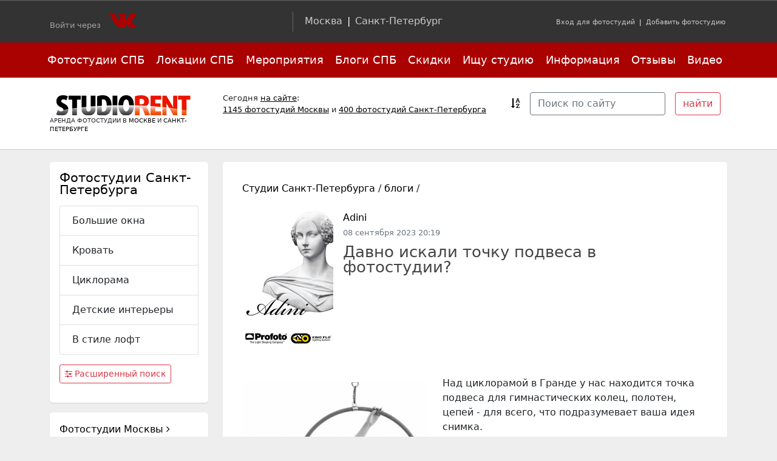

--- FILE ---
content_type: text/html; charset=UTF-8
request_url: https://www.studiorent.ru/blog/11793/173005/
body_size: 9983
content:
<!DOCTYPE HTML>
<html lang="ru">
<head>
<meta charset="utf-8" />
<title>Давно искали точку подвеса в фотостудии? / Studiorent.ru - Каталог фотостудий Москвы и Санкт-Петербурга</title>
<meta http-equiv="Last-Modified" content="Fri, 08 Sep 2023 20:19:31 GMT +0300">	
	
<meta name="description" content="Давно искали точку подвеса в фотостудии?"/>
<meta name="keywords" content="Давно искали точку подвеса в фотостудии?"/>
<meta name="referrer" content="origin">

<meta name="viewport" content="width=device-width, maximum-scale=2.0" />


<link href="https://cdn.jsdelivr.net/npm/bootstrap@5.1.1/dist/css/bootstrap.min.css" rel="stylesheet" integrity="sha384-F3w7mX95PdgyTmZZMECAngseQB83DfGTowi0iMjiWaeVhAn4FJkqJByhZMI3AhiU" crossorigin="anonymous">
<link rel="stylesheet" href="https://cdnjs.cloudflare.com/ajax/libs/bootstrap-slider/9.7.0/css/bootstrap-slider.min.css">
<link rel="stylesheet" href="/style2017.css?369">
<meta property="og:type" content="article" />
<meta property="og:title" content="Давно искали точку подвеса в фотостудии?" />
<meta property="og:image" content="https://www.studiorent.ru/upload_data/8037/upldtbfgsa.jpg"/>
<meta property="og:description" content="Давно искали точку подвеса в фотостудии?" />
<meta property="og:locale" content="ru_RU" />
<meta name='yandex-verification' content='75404b6220a9c7de' />
<link rel="apple-touch-icon" sizes="180x180" href="/apple-touch-icon.png">
<link rel="icon" type="image/png" sizes="32x32" href="/favicon-32x32.png">
<link rel="icon" type="image/png" sizes="16x16" href="/favicon-16x16.png">
<link rel="manifest" href="/site.webmanifest">
<link rel="mask-icon" href="/safari-pinned-tab.svg" color="#5bbad5">
<meta name="msapplication-TileColor" content="#ffc40d">
<meta name="theme-color" content="#ffffff">


</head>
<body data-spy="scroll" data-target="#navbar-example2" data-offset="100" >
<noindex>

<aside class="top"></aside><div class="container-fluid bg-inverse auth text-white">
<div  class="container">
<nav class="navbar navbar-expand-lg navbar-dark bg-inverse justify-content-between navbar-studio pb-2">
  <div class="navbar-text" style="min-width: 250px;">
  				Войти через  <div class="buttonVKAuth"></div>  
		  	</div>
 
    
  	<div class="navbar-brand nav-item pt-1 d-none d-md-block">
  	<a href="/">Москва</a> | <a href="/spb/">Санкт-Петербург</a>
  	</div>
  
  
	<p align=right style="margin: 0px;"><small><a href="/cabinet/">Вход для фотостудий</a> | <a href="/registration/">Добавить&nbsp;фотостудию</a></small></p>
	  
</nav>

		
	
</div>
</div>
</noindex>
<nav class="navbar navbar-expand-lg navbar-dark top">
  <div class="collapse navbar-collapse  px-4" id="navbarTogglerDemo02">
    <ul class="navbar-nav container justify-content-between d-flex">
    	<li class="nav-item p-4 d-md-none">
		<a class="" href="/">Москва</a>  |	<a class="h2" href="/spb">Санкт-Петербург</a>
     	</li>
     <li class="nav-item"><a class="nav-link" href="/spb/studios/index.php">Фотостудии СПБ</a></li><li class="nav-item"><a class="nav-link" href="/spb/locations/">Локации СПБ</a></li><li class="nav-item"><a class="nav-link" href="/events/">Мероприятия</a></li><li class="nav-item"><a class="nav-link" href="/spb/blog/">Блоги СПБ</a></li><li class="nav-item"><a class="nav-link" href="/coupon/">Скидки</a></li><li class="nav-item"><a class="nav-link" href="/help/">Ищу студию</a></li><li class="nav-item"><a class="nav-link" href="/info/">Информация</a></li><li class="nav-item"><a class="nav-link" href="/comments/">Отзывы</a></li><li class="nav-item"><a class="nav-link" href="/video/">Видео</a></li>	
    </ul>
   	<form id="searchform" action="/search/" method="get" class="d-lg-none row my-4">
   		<div class="col-auto"><input type="text" value="" name="search" class="form-control" id="searchfield" placeholder="Поиск по сайту"></div>
   		<div class="col"><input type="submit" id="searcbutton" value="найти" class="btn btn-light"></div>
   	</form>
  </div>
</nav>
<div class="clearfix"></div>
<header class="top">
<div class="container">
<div class="row">
	<div class="col-sm-12 col-md-12 col-lg-3 navbar-light d-flex d-flex-row justify-content-between">
		<div class="logo"><a href="/spb/"><img alt="" src="/_/logo.gif"></a><div>Аренда фотостудии в <a href="/">Москве</a> и <a href="/spb/">Санкт-Петербурге</a></div></div>
		<button class="navbar-toggler d-lg-none navbar m5-2" type="button" data-toggle="collapse" data-target="#navbarTogglerDemo02" aria-controls="navbarTogglerDemo02" aria-expanded="false" aria-label="Toggle navigation"><span class="navbar-toggler-icon"></span></button>
	</div>
	<div class="col-sm-12 col-md-6 col-lg-5 hblock d-lg-block d-none small text">Сегодня <a href="/info/about/">на сайте</a>:<br> <a href="/studios/">1145 фотостудий Москвы</a> 		и <a href="/spb/">400 фотостудий Санкт-Петербурга</a>
	</div>	
	<div class="d-none d-lg-block col-lg-4 text-right">
	<form id="searchform" action="/search/" method="get" class="row g-3 align-items-center">
		  <div class="col-auto">
		  	<a href="/studios/letters/" data-toggle="tooltip" title="Фотостудии по алфавиту"  data-placement="bottom" data-delay="100"><i class="fa fa-sort-alpha-asc text-dander mr-2" aria-hidden="true"></i></a>
		  </div>
		  <div class="col-auto">
			<input type="text" value="" name="search" class="form-control mr-sm-2 border-secondary" id="searchfield" placeholder="Поиск по сайту">
			</div>	
		  <div class="col-auto">	
			<input type="submit" id="searcbutton" value="найти" class="btn btn-outline-danger my-2 my-sm-0">
		  </div>	
		</form>
	</div>	
</div>
</div>
	
</header><a name="content"></a>

<div class="container">
<div class="row flex-row flex-row-reverse">
<section class="col-sm-12 col-lg-9 npxs">
	<div class="w">
		<div class="level">
		
			<a href="/spb/">Студии Санкт-Петербурга</a> /  <a href="/spb/blog/">блоги</a> / 				</div>
	
		
		<article class="mt-4">	
										
			
				<a href="/studios/11793/"><img src="/upload_data/9891/upldhNaBlL.jpg" class="float-start me-3"></a>
				
			<a href="/studios/11793/">Adini</a><br>
			<time class="text-muted small mt-3" datetime="2023-09-08">08 сентября 2023 20:19</time>
			<header class="mt-2"><h1>Давно искали точку подвеса в фотостудии?</h1></header>
			<div class="clear"></div>	
			<nofollow>
			<div class="row text mt-5">
				
			
				
				<div class="col-lg-5">
					<img src="/upload_data/8037/upldtbfgsa.jpg" class="w-100 mx-auto d-block mb-5" style="max-width: 450px;">
				</div>
				
							
				<div class="col-lg-7">
									<p>Над циклорамой в Гранде у нас находится точка подвеса для гимнастических колец, полотен, цепей - для всего, что подразумевает ваша идея снимка.</p>
<p>Если вы профи и умеете пользоваться точкой подвеса - необходимо только подписать информированное согласие.</p>
<p>&nbsp;</p>
<p>А если не умеете?</p>
<p>Мы считаем, что любая задумка должна быть воплощена, поэтому поможем вам с этим - мы можем проконтролировать установку вашего подвеса - это дополнительная услуга 500р.</p>
<p>&nbsp;</p>
<p>Просим добавлять точки подвеса в примечания при бронировании, чтобы к нужному времени всё было готово.</p>
<p>&nbsp;</p>
<p>Забронировать зал можно в сообщениях @adini, а также на нашем сайте adini.ru и по телефонам</p>
<p>+7 (812) 405-94-81</p>
<p>+7 (921) 741-02-05</p>
<p>&nbsp;</p>
<p>ph: Юлия Мартынова</p>
<p>muah/style: Полина Малинина</p>
								</div>
			</div>
			
							
			</nofollow>
		</article>
	
		
		<p class="mt-3">Подробнее о студии <a href="/studios/11793/" class="link">Adini</a></p>
		
		
		
		
		
				<div class="card shh mb-5" style="max-width: 400px;">
					<a href="/studios/11793/11812/"><img src="/upload_data/6407/upld9RAjRw.jpg.505x283.jpg" class="card-img-top"></a>					<div class="card-body">
						<a href="/studios/11793/11812/"><b>Гранд</b></a><br>
						
						
						<div class="text-end"><a href="/studios/11793/11812/" class="btn btn-outline-danger btn-sm">Подробнее</a></div>
					</div>
				</div>	
				
				
		
	
			<div class="clear"></div>
		</div>	

			
<aside class="infoblock my-3">
<div class="row text-center">
<div class="col-12 mb-3">Обратите внимание</div>
<div class="col-6 col-md-4 d-lg-none"></div>
<div class="col-6 col-md-4 d-lg-none"></div>
<div class="col-6 col-md-4 d-none d-lg-block"></div>
<div class="col-6 col-md-4 d-none d-lg-block"></div>
<div class="col-6 col-md-4 d-none d-lg-block"></div>
 	
</div>
</aside>	
	<section class="mt-5">
	<header class="h2">Другие новости фотостудий</header>
		<div class="row row-cols-1 row-cols-sm-2 row-cols-xl-3 g-4">
	  					  
					 	<div class="col">			
			<article class="card h-100">
			  <a href="/blog/156104/204826/"><img src="/upload_data/8647/upldhOgvmc.PNG.350x233.jpg" alt="" class="card-img-top blog-img"></a>			    <div class="card-body">
			      <header class="card-title h5"><a href="/blog/156104/204826/">NEW зал INSIDE</a></header>
			      <p class="card-text small  d-sm-block d-none">&nbsp;
NEW зал INSIDE
&nbsp;
&nbsp;
Мы открываем новое приватное пространство для съёмок с переодеванием.
Inside&nbsp;&mdash; это гардеробная и ванная комната, объединённые в единый интерьер для fashion, beauty, boudoir и backstage-съёмок.
&nbsp;
Здесь...</p>
			    </div>
			    <div class="card-footer">
			      <a href="/studios/156104/">PIN 31.12</a> 
				      <small class="text-muted"><time datetime="2026-01-21">21 января 20:44</time></small>
			    </div>
			  </article>
			  </div>
					 	<div class="col">			
			<article class="card h-100">
			  <a href="/blog/185880/204130/"><img src="/upload_data/6884/upldl8Dju8.png.350x233.jpg" alt="" class="card-img-top blog-img"></a>			    <div class="card-body">
			      <header class="card-title h5"><a href="/blog/185880/204130/">Новогодний мастер-класс в зале SIMP ✨</a></header>
			      <p class="card-text small  d-sm-block d-none">Воздушный, светлый и очень &laquo;про вместе&raquo;.
Розовый стол 2,7 метра, мягкий дневной свет из окон на две стороны и атмосфера, в которой хочется творить, болтать и отмечать.
СИМП идеально подходит для новогодних мастер-классов, девичников, съёмок...</p>
			    </div>
			    <div class="card-footer">
			      <a href="/studios/185880/">Base на Мира</a> 
				      <small class="text-muted"><time datetime="2026-01-21">21 января 18:58</time></small>
			    </div>
			  </article>
			  </div>
					 	<div class="col">			
			<article class="card h-100">
			  <a href="/blog/171370/174914/"><img src="/upload_data/1986/upldrdOgzG.jpg.350x233.jpg" alt="" class="card-img-top blog-img"></a>			    <div class="card-body">
			      <header class="card-title h5"><a href="/blog/171370/174914/">Кулинарная студия для съёмки и мастер-классов с двумя плитами и духовками.</a></header>
			      <p class="card-text small  d-sm-block d-none">

Мы ждем вас на сьемки! Гримерка, комната отдыха и кухня для заготовок входит в стоимость.
В Бежевом павильоне появилась возможность съемок с банером за окном!
Пример на фото. Вы так же можете использовать свои банеры.
В бежевом павильоне двойной комплект...</p>
			    </div>
			    <div class="card-footer">
			      <a href="/studios/171370/">KinoButer</a> 
				      <small class="text-muted"><time datetime="2026-01-21">21 января 18:38</time></small>
			    </div>
			  </article>
			  </div>
					 	<div class="col">			
			<article class="card h-100">
			  <a href="/blog/174099/199561/"><img src="/upload_data/4826/upldjLMSQU.png.350x233.jpg" alt="" class="card-img-top blog-img"></a>			    <div class="card-body">
			      <header class="card-title h5"><a href="/blog/174099/199561/">Акцентные стулья в зале SIXTY</a></header>
			      <p class="card-text small  d-sm-block d-none">Если твой сет нуждается в изюминке &mdash; в SIXTY она уже ждёт.
Здесь не просто стулья, а настоящие герои кадра: розовая табуретка, оранжевый ретро-стул и даже металлические табуреты.
В зале 60 м&sup2;, циклорама 3&times;3 м, ретро-уголок с креслом 60-х,...</p>
			    </div>
			    <div class="card-footer">
			      <a href="/studios/174099/">Base Бауманская</a> 
				      <small class="text-muted"><time datetime="2026-01-21">21 января 16:00</time></small>
			    </div>
			  </article>
			  </div>
					 	<div class="col">			
			<article class="card h-100">
			  <a href="/blog/153842/201995/"><img src="/upload_data/8953/upldCCCdJ1.jpg.350x233.jpg" alt="" class="card-img-top blog-img"></a>			    <div class="card-body">
			      <header class="card-title h5"><a href="/blog/153842/201995/">NEW зал ГЛОРА</a></header>
			      <p class="card-text small  d-sm-block d-none">NEW зал ГЛОРА
Глора &mdash; яркие и современные апартаменты в центре Москвы, м. Белорусская.
Зал состоит из 3 комнат: спальня-гостиная, кабинет и уборная.&nbsp;
В зале сделаны акценты на яркие цвета, металл и дерево. Зоны: кровать с металлическим изголовьем,...</p>
			    </div>
			    <div class="card-footer">
			      <a href="/studios/153842/">ATMA STUDIO</a> 
				      <small class="text-muted"><time datetime="2026-01-21">21 января 15:12</time></small>
			    </div>
			  </article>
			  </div>
					 	<div class="col">			
			<article class="card h-100">
			  <a href="/blog/191734/204857/"><img src="/upload_data/4155/upldOcNRox.jpg.350x233.jpg" alt="" class="card-img-top blog-img"></a>			    <div class="card-body">
			      <header class="card-title h5"><a href="/blog/191734/204857/">ПЕРВЫЙ ЭТАЖ в ЦЕНТРЕ</a></header>
			      <p class="card-text small  d-sm-block d-none">Central Frames Studio
Телегрaм для брони: @centralframes
Телефон для брони:&nbsp;8-901-730-61-12⚙️О СТУДИИ⚙️
&bull; Центр Москвы, Хамовники, Большой Савинский переулок, 9с3&bull; Синий и Черный зал - 5500 руб/час&bull; Возможность объединить залы до 500...</p>
			    </div>
			    <div class="card-footer">
			      <a href="/studios/191734/">Central Frames |  Хамовники</a> 
				      <small class="text-muted"><time datetime="2026-01-21">21 января 14:50</time></small>
			    </div>
			  </article>
			  </div>
					 	<div class="col">			
			<article class="card h-100">
			  <a href="/blog/191734/202176/"><img src="/upload_data/6049/upldwMItYz.jpg.350x233.jpg" alt="" class="card-img-top blog-img"></a>			    <div class="card-body">
			      <header class="card-title h5"><a href="/blog/191734/202176/">ПЕРВЫЙ ЭТАЖ, 500 м2</a></header>
			      <p class="card-text small  d-sm-block d-none">Павильон&nbsp;в самом центре Москвы&nbsp;с&nbsp;ДВУМЯ&nbsp;большими циклорамами и механизированной&nbsp;ФЕРМОЙ&nbsp;в каждом зале!
&nbsp;
Телеграм для брони:&nbsp;@centralframes&nbsp; |&nbsp;Телефон для брони:&nbsp;8-901-730-61-12
&nbsp;
Все для идеальной...</p>
			    </div>
			    <div class="card-footer">
			      <a href="/studios/191734/">Central Frames |  Хамовники</a> 
				      <small class="text-muted"><time datetime="2026-01-21">21 января 14:50</time></small>
			    </div>
			  </article>
			  </div>
					 	<div class="col">			
			<article class="card h-100">
			  <a href="/blog/78235/156071/"><img src="/upload_data/1273/upldUrh9jt.png.350x233.jpg" alt="" class="card-img-top blog-img"></a>			    <div class="card-body">
			      <header class="card-title h5"><a href="/blog/78235/156071/">Белая студия с циклорамой и хромакеем. </a></header>
			      <p class="card-text small  d-sm-block d-none">White Studio: Профессиональная площадка для съемок в Москве
Ищете студию с полным техническим обеспечением и прозрачными тарифами? Мы подготовили всё необходимое для качественного продакшна видеоуроков, клипов, подкастов и блогов.
✅ Технический райдер...</p>
			    </div>
			    <div class="card-footer">
			      <a href="/studios/78235/">БЕЛАЯ СТУДИЯ</a> 
				      <small class="text-muted"><time datetime="2026-01-21">21 января 14:41</time></small>
			    </div>
			  </article>
			  </div>
					 	<div class="col">			
			<article class="card h-100">
			  <a href="/blog/2282/202941/"><img src="/upload_data/8975/upld1FzIqY.jpeg.350x233.jpg" alt="" class="card-img-top blog-img"></a>			    <div class="card-body">
			      <header class="card-title h5"><a href="/blog/2282/202941/"> 700 метровый черный зал с динамическим светом</a></header>
			      <p class="card-text small  d-sm-block d-none">700 Метровый черный зал с черной циклорамой. Заезд автомобилей и крупных декораций....</p>
			    </div>
			    <div class="card-footer">
			      <a href="/studios/studio11399.phtml">Studiohall</a> 
				      <small class="text-muted"><time datetime="2026-01-21">21 января 14:18</time></small>
			    </div>
			  </article>
			  </div>
				</div>
</section>				
	<aside class="infoblock my-3 d-lg-none">
		<div class="row text-center">
						<div class="col-12 mb-3">Обратите внимание</div>
			<div class="col"></div>
			<div class="col"></div>
								</div>
	</aside>		
	
				
	<aside class="infoblock my-3 d-lg-none">
		<div class="row text-center">
			<div class="col-12 mb-3">Обратите внимание</div>
							<div class="col-6 col-lg-4"></div>
				<div class="col-6 col-lg-4"></div>
				<div class="col-6 col-lg-4"></div>
					</div>
	</aside>		
	
</section>
  
<aside class="d-none d-lg-block col-12 col-lg-3 order-lg-1 left">
<noindex>
  
<div class="w">
	<div class="h3 mb-3"><a href="/spb/">Фотостудии Санкт-Петербурга</a></div>
	<div class="list-group">
				<a  class="list-group-item list-group-item-action" href="/spb/studios/?city=9138&windows=on">Большие окна</a>
		<a  class="list-group-item list-group-item-action" href="/spb/studios/?city=9138&bad=on">Кровать</a>
		<a  class="list-group-item list-group-item-action" href="/spb/studios/?city=9138&cyclorama=on">Циклорама</a>
		<a  class="list-group-item list-group-item-action" href="/spb/studios/?city=9138&children=on">Детские интерьеры</a>
		<a  class="list-group-item list-group-item-action" href="/spb/studios/?city=9138&loft=on">В стиле лофт</a>
	</div>
	<div class="my-3"><a class="btn btn-sm btn-outline-danger" href="/spb/studios/"> <i class="fa fa-sliders" aria-hidden="true"></i> Расширенный поиск</a></div>
</div>		

<div class="w my-3">
	<a href="/studios/" class="h6">Фотостудии Москвы <i class="fa fa-angle-right" aria-hidden="true"></i></a>
</div>
	
	




<section class="infoblock text-center">
	<header>Обратите внимание</header>
	</section>



<section class="anons w mt-3 hyphens">
 
	<header>Новое в блогах </header>
	<article><a href="/blog/182816/204853/">ONEONE STUDIO</a> | <time datetime="2026-01-21">21 января 12:24</time><header><a href="/blog/182816/204853/">Гримерка в студии</a></header><div class="t">&nbsp;
Если вы запланировали съемку в фотостудии OneOne и вам нужна гримерка, то это 5 пунктов, которые нужно знать:&nbsp;
&nbsp;
1....</div></article><article><a href="/blog/197552/199984/">Photo Loft</a> | <time datetime="2026-01-20">20 января 21:05</time><header><a href="/blog/197552/199984/">Студия без администратора и посторонних от 700руб! Оборудование включено. Скидка 10% по промо-коду FAMILY. </a></header><div class="t">Студия PhotoLoft дарит скидку 10% на аренду зала для семейных и индивидуальных съёмок по промо-коду FAMILY
Локация студии...</div></article><article><a href="/blog/89160/204820/">State</a> | <time datetime="2026-01-20">20 января 18:05</time><header><a href="/blog/89160/204820/">Идеи контента для фотографа в сезон «затишья»</a></header><div class="t">В свободное время снимайте контент для социальных сетей и продвижения:
▫️Анонсы фотопроектов
Сейчас будут актуальны идеи...</div></article><article><a href="/blog/89160/204639/">State</a> | <time datetime="2026-01-15">15 января 16:38</time><header><a href="/blog/89160/204639/">Минимализм после праздников: что снимать на циклораме?</a></header><div class="t">После ярких новогодних кадров держим курс на простоту и лаконичность:
▫️Бизнес-портреты
Их можно снимать как на циклораме...</div></article><article><a href="/blog/83494/204620/">DiStudio</a> | <time datetime="2026-01-14">14 января 17:59</time><header><a href="/blog/83494/204620/">Блиц-курс 2.0 «Основы студийной фотографии»</a></header><div class="t">Даты курса: 17, 19 и&nbsp;24&nbsp;февраля

&nbsp;Как снимать классический портрет на&nbsp;тёмном фоне, чтобы модель не&nbsp;сливалась...</div></article>	
<p><a href="/blog/"  class="btn btn-sm btn-outline-secondary">Все новости студий</a></p>
</section>


<br>
<section class="sitendews w hyphens">
 
<header class="h3 mb-3">Последние отзывы <span>СПБ</span></header>
	<article>
		<header><a href="/studios/117640/#comments">VANGUARD STUDIO</a> <time datetime="2025-11-19"> 19.11.2025 01:41</time></header>  
		Отличная фотостудия - красивые залы, есть циклорамма и импульсные источники света. Снимали предметку...	</article>
	<article>
		<header><a href="/studios/183490/#comments">Olfi-studio</a> <time datetime="2025-05-06"> 06.05.2025 13:53</time></header>  
		Фотостудия оставила приятные впечатления — уютное пространство, профессиональное оборудование и дружелюбный...	</article>
	<article>
		<header><a href="/studios/183490/#comments">Olfi-studio</a> <time datetime="2025-05-06"> 06.05.2025 10:28</time></header>  
		Отличная студия на севере СПб. Парковка прямо у студии. Очень комфортная зона ожидания в студии. Чай,...	</article>
	<article>
		<header><a href="/studios/186149/#comments">AM Studio</a> <time datetime="2024-11-18"> 18.11.2024 16:10</time></header>  
		Проводили с AM студией контент съемку для аккаунта нашего психологического центра. <br/><br/>По студии:...	</article>
	<article>
		<header><a href="/studios/141609/#comments">studio_kvartira</a> <time datetime="2024-11-06"> 06.11.2024 17:11</time></header>  
		Добрый день! Подскажите, пожалуйста, 23/11 у вас есть свободные окошки?	</article>
	<article>
		<header><a href="/studios/114351/#comments">Панорама</a> <time datetime="2024-10-24"> 24.10.2024 07:27</time></header>  
		Здравствуйте, подскажите что по стоимости эта студия? Можно ли записаться на сегодня в 18:00	</article>
	<article>
		<header><a href="/studios/186149/#comments">AM Studio</a> <time datetime="2024-10-08"> 08.10.2024 11:02</time></header>  
		Анжела - чудотворец в мире видеосъемки и видеомонтажа!<br/><br/>Благодаря ее видению, навыкам и трепетному...	</article>

<p><a href="/comments/"  class="btn btn-sm btn-outline-secondary">все отзывы о фотостудиях <i class="fa fa-angle-right" aria-hidden="true"></i></a></p>
</section>


<br>
<div class="w">

 
	<div class="h1">Новые фотостудии <span>в СПБ</span></div>	
		<div class='small'><a href="/studios/202917/204859/" class="link">Экспертный Библиотека - <small>Контент Pro | WVM</small></a>  <small class="text-muted">  м. Гостиный двор </small></div>
		<div class='small'><a href="/studios/202917/204858/" class="link">Экспертный Да-Винчи - <small>Контент Pro | WVM</small></a>  <small class="text-muted">  м. Гостиный двор </small></div>
		<div class='small'><a href="/studios/204538/204555/" class="link">Зал №2 - <small>Stormy Studio</small></a>  <small class="text-muted">  м. Петроградская </small></div>
		<div class='small'><a href="/studios/204538/204554/" class="link">Зал №1 - <small>Stormy Studio</small></a>  <small class="text-muted">  м. Петроградская </small></div>
		<div class='small'><a href="/studios/204457/204474/" class="link">Lumiere Noire Studio - <small>Lumiere Noire Studio</small></a>  <small class="text-muted">  м. Василеостровская </small></div>
		</div>	



</noindex>
</aside>

	

	

	

	

	

	

	

	

	

	

	

	

	

	

	

	

	

	

	

	

	

</div>
</div>
<footer>
<aside class='bottom'>
 
</aside>

<div class="w">
	<div class="container">
	
	
			

	
	
			
	
	
	
	</div>		
</div>		



<div class="w">
	<div class="container">
		<section class='sitendews my-3 pt-0'><header class="h3 mt-0">Интересное</header><div class="row"><article class="col-sm-12 col-md-4"><time class="text-muted" datetime="2025-01-20">20 января 2025</time><header><a href="/studios/?city=33&spec=191668">Где снимать подкасты</a></header><div>Студии для съемки подкастов, интервью, вебинаров, <nobr>онлайн-курсов</nobr> и&nbsp;трансляций</div></article><article class="col-sm-12 col-md-4"><time class="text-muted" datetime="2025-06-03">03 июня 2025</time><header><a href="/news/64558.phtml">Электрозавод закрыт</a></header><div>Мы&nbsp;будем скучать :'(</div></article><article class="col-sm-12 col-md-4"><time class="text-muted" datetime="2022-03-23">23 марта 2022</time><header><a href="https://vk.com/studiorent_ru">Студиорент вконтакте</a></header><div>Подписывайтесь, будет интересно!</div></article></div></section>
	<hr>
	<div class="row">
		<div class="col">
			<img title="" border="0" hspace="0" alt=""
src="/files/173/18plus.png">
			<nav> <a href="/studios/index.php">Фотостудии</a>  |   <a href="/news/">Новости</a>  |   <a href="/blog/">Блоги</a>  |   <a href="/info/">Информация</a>   </nav>		</div>
		<div class="col">
					</div>	
		
		<div class="col-12 mt-3">
				
		<a href="/nsk/">Новосибирск</a>  | 				
		<a href="/kzn/">Казань</a>  | 				
		<a href="/ekb/">Екатеринбург</a>  | 				
		<a href="/nn/">Нижний Новгород</a>  | 				
		<a href="/chelyabinsk/">Челябинск</a>  | 				
		<a href="/samara/">Самара</a>  | 				
		<a href="/kry/">Красноярск</a>  | 				
		<a href="/ufa/">Уфа</a>  | 				
		<a href="/krasnodar/">Краснодар</a>  | 				
		<a href="/tver/">Тверь</a>  | 				
		<a href="/sochi/">Сочи</a>  | 				
		<a href="/tumen/">Тюмень</a>  | 				
		<a href="/tula/">Тула</a>  | 				
		<a href="/tambov/">Тамбов</a>  | 				
		<a href="/rnd/">Ростов-на-Дону</a>  | 				
		<a href="/omsk/">Омск</a>  | 				
		<a href="/srg/">Сургут</a>  | 				
		<a href="/yaroslavl/">Ярославль</a>  | 				
		<a href="/vrn/">Воронеж</a>  | 				
		<a href="/kaluga/">Калуга</a> 				</div>
	</div>	
	
	</div>	
</div>		
</footer>



<script src="https://code.jquery.com/jquery-3.2.1.min.js"></script>
<script src="https://cdnjs.cloudflare.com/ajax/libs/popper.js/1.11.0/umd/popper.min.js" integrity="sha384-b/U6ypiBEHpOf/4+1nzFpr53nxSS+GLCkfwBdFNTxtclqqenISfwAzpKaMNFNmj4" crossorigin="anonymous"></script>
<script src="https://maxcdn.bootstrapcdn.com/bootstrap/4.0.0-beta/js/bootstrap.min.js" integrity="sha384-h0AbiXch4ZDo7tp9hKZ4TsHbi047NrKGLO3SEJAg45jXxnGIfYzk4Si90RDIqNm1" crossorigin="anonymous"></script>



<script src="/system/js/jform1.js?1"></script>
<script src="/system/js/forms.js?1"></script>

<script src="https://use.fontawesome.com/3d8eb2394a.js"></script>
<script src="/owlcarousel/owl.carousel.min.js"></script>

<link rel="stylesheet" href="https://cdnjs.cloudflare.com/ajax/libs/ekko-lightbox/5.3.0/ekko-lightbox.css" integrity="sha512-Velp0ebMKjcd9RiCoaHhLXkR1sFoCCWXNp6w4zj1hfMifYB5441C+sKeBl/T/Ka6NjBiRfBBQRaQq65ekYz3UQ==" crossorigin="anonymous" referrerpolicy="no-referrer" />
<script src="/system/js/ekko-lightbox.js"></script>


<script src="/system/js/all.js"></script>
<link rel="stylesheet" href="/owlcarousel/owl.carousel.min.css">
<link rel="stylesheet" href="/owlcarousel/owl.theme.default.min.css">




	 









<!-- Yandex.Metrika counter -->
<script type="text/javascript" >
   (function(m,e,t,r,i,k,a){m[i]=m[i]||function(){(m[i].a=m[i].a||[]).push(arguments)};
   m[i].l=1*new Date();k=e.createElement(t),a=e.getElementsByTagName(t)[0],k.async=1,k.src=r,a.parentNode.insertBefore(k,a)})
   (window, document, "script", "https://mc.yandex.ru/metrika/tag.js", "ym");

   ym(702056, "init", {
        clickmap:true,
        trackLinks:true,
        accurateTrackBounce:true,
        webvisor:true
   });
      
   
</script>
<script>
  (function(i,s,o,g,r,a,m){i['GoogleAnalyticsObject']=r;i[r]=i[r]||function(){
  (i[r].q=i[r].q||[]).push(arguments)},i[r].l=1*new Date();a=s.createElement(o),
  m=s.getElementsByTagName(o)[0];a.async=1;a.src=g;m.parentNode.insertBefore(a,m)
  })(window,document,'script','//www.google-analytics.com/analytics.js','ga');
  ga('create', 'UA-1834035-2', 'auto');
  ga('send', 'pageview');
</script>
<!--LiveInternet counter--><script type="text/javascript"><!--
document.write("<img src='//counter.yadro.ru/hit?r"+
escape(document.referrer)+((typeof(screen)=="undefined")?"":
";s"+screen.width+"*"+screen.height+"*"+(screen.colorDepth?
screen.colorDepth:screen.pixelDepth))+";u"+escape(document.URL)+
";h"+escape(document.title.substring(0,80))+";"+Math.random()+
"' width=1 height=1 alt=''>")//--></script><!--/LiveInternet-->




<noscript><div>
<img src="https://mc.yandex.ru/watch/702056" style="position:absolute; left:-9999px;" alt="" />
</div></noscript>
<!-- /Yandex.Metrika counter -->







      
       

<script src="/system/js/social-new.js"></script>       

       

<a href="#" id="move_up" title="Наверх"><i class="fa fa-arrow-up" aria-hidden="true"></i></a>
   
   
   
   
   
   
   
   
</body>
</html>



--- FILE ---
content_type: text/css
request_url: https://www.studiorent.ru/style2017.css?369
body_size: 12734
content:


	

#app4rent_widget {
position: relative;
z-index: 50;
}


 @keyframes waveEffect {
            0% {
                transform: translate(-50%, -50%) scale(0);
                opacity: 0; /* Initially invisible */
            }
            50% {
                opacity: 0.5; /* Visible halfway */
            }
            100% {
                transform: translate(-50%, -50%) scale(2);
                opacity: 0; /* Fades out */
            }
        }

        .a4rcf_float_button::before {
            content: '';
            position: absolute;
            top: 50%;
            left: 50%;
            width: 100%;
            height: 100%;
            background-color: rgba(255, 206, 1, 0.4); /* Green with transparency */
            border-radius: 50%;
            transform: translate(-50%, -50%);
            animation: waveEffect 2s infinite;
            /* create a new stacking context */
            z-index: -1;  /* to be below the parent element */
            opacity: 0; /* Initially hidden */
        }
        .a4rcf_float_button::after {        
            content: 'БРОНЬ ОНЛАЙН';
            position: absolute;
            
            background-image: url(https://app4rent.ru/img/krug.svg);
            background-size: cover;
            top: 50%;
            left: 50%;
            width: 100%;
            height: 100%;
            transform: translate(-50%, -50%);
            z-index: 1;
            padding-top: 27%;
            color: #fff;
            text-align: center;
            text-shadow: 1px 1px 0px #666;
            line-height: 18px;
            font-size: 13px;
            font-weight: bold;
            
        }
        .a4rcf_float_button {
            display: block;
            position: fixed;
            bottom: 50px;
            right: 40px;
            height: 80px;
            width: 80px;
            border: 0;
            cursor: pointer;
            border-radius: 100%;
            transition: all 0.2s ease-out;
            z-index: 10;
        }
        

.s1 {
width: 32px;
}

.cursor-pointer {cursor: pointer;}

.list-group-item {
  padding:.75rem 1.25rem;
}
 
.rblock {
	display: inline-block;
	position: relative;
} 

.erid {
	display: block;
	width: 150px;
	height: 15px;
	position: absolute;
	font-size: 10px;
	background: #fff;
	Opacity: 0.5;
	right: 0px;
	color: #000;
}

.orderprice div {
	border-bottom: 1px solid #efefef;
	margin-bottom: 6px;
	padding-bottom: 6px;
}


.test div {border: 1px solid red;}

.scroll {
	padding: 10px !important;
}

.bg-grey { 
	background-color: #efefef;
	
}

.error {color: #aa0101;}

.arealable {
	width: auto;
	display: inline-block;
	float: right;
	background: #efefef;
	padding: 3px 10px;
	font-size: 0.9rem;
	position: relative;
	top: -16px;
	right: -16px;
}

.placeprice {
	font-size: 1.3rem;
}


.text-danger {
	color: #aa0101;
}

.sh {
	
	-moz-box-shadow: 0px 1px 1px #ccc; /* Для Firefox */
    -webkit-box-shadow: 0px 1px 1px #ccc; /* Для Safari и Chrome */
    box-shadow: 0px 1px 1px #ccc; /* Параметры тени */

}
.shh:hover {
	
	-moz-box-shadow: 0px 0px 10px rgba(0,0,0,0.5); /* Для Firefox */
    -webkit-box-shadow: 0px 0px 10px rgba(0,0,0,0.5); /* Для Safari и Chrome */
    box-shadow: 0px 0px 10px rgba(0,0,0,0.5); /* Параметры тени */

	-webkit-transition-duration: 0.3s;
	-webkit-transition-timing: ease-out;
	-o-transition-duration: 0.3s;
	-o-transition-timing: ease-out;
	-moz-transition-duration: 0.3s;
	-moz-transition-timing: ease-out;
	-ms-transition-duration: 0.3s;
	-ms-transition-timing: ease-out;
	transition-duration: 0.3s;
	transition-timing: ease-out;

}

.lead .fa-rub {font-size: 80% !important;}


.rub::after {
   	content: "₽"; 
	font-size: 80%;
	font-weight: 300;
	margin-left: 2px;
}


@media (min-width: 1600px) {
	.container { max-width: 1500px;	}
}

@media (max-width: 992px) {
	.container { max-width: 950px; }
}

noindex {width: 100%;}




.iconreply {
	position: absolute;
	margin-left: -1.1rem;
	color: #ccc;
}

.level {
margin-bottom: 1rem;

}

body { 
	background: #eee;
}

.hyphens {
	-webkit-hyphens: auto;
    -webkit-hyphenate-limit-before: 3;
    -webkit-hyphenate-limit-after: 3;
    -webkit-hyphenate-limit-chars: 18 3 3;
    -webkit-hyphenate-limit-lines: 2;
    -webkit-hyphenate-limit-last: always;   
    -webkit-hyphenate-limit-zone: 8%;

    -moz-hyphens: auto;
    -moz-hyphenate-limit-chars: 18 3 3;
    -moz-hyphenate-limit-lines: 2;  
    -moz-hyphenate-limit-last: always;
    -moz-hyphenate-limit-zone: 8%;

    -ms-hyphens: auto;
    -ms-hyphenate-limit-chars: 18 3 3;
    -ms-hyphenate-limit-lines: 2;
    -ms-hyphenate-limit-last: always;   
    -ms-hyphenate-limit-zone: 8%;

    hyphens: auto;
    hyphenate-limit-chars: 18 3 3;
    hyphenate-limit-lines: 2;
    hyphenate-limit-last: always;   
    hyphenate-limit-zone: 8%;
    
 }

@media (max-width: 500px) { 
	.npxs {padding: 0px;}
}

nav.top {
	background: #aa0101;
}
nav.top a {font-weight:normal; text-decoration:none; color:#fff !important; font-size: 1.1rem;}
nav.top a:hover {text-decoration:underline; color:#ffffff !important;}

a {color: #000; text-decoration: none !important;}
a:hover {color: #aa0101;}
a.link {color:#aa0101; font-size: 120%;}

a.iconlink {	
	display: block;
	font-size: 100%;
	text-decoration: none;
	padding: 20px 10px;
	line-height: 0.9;
	text-align: center;
	border: 1px solid #fff;
		-webkit-border-radius: 5px;
	-moz-border-radius: 5px;
	border-radius: 5px;
	margin-bottom: 10px;
}
a.iconlink:hover {	
	border-color: #aa0101; 
	color: #aa0101;
}

a.iconlink img {color:#aa0101; width: 45px; margin: 0 auto 15px auto; display: block;}

h1  {font-size: 160%; color:#444 !important;}
.h1  {font-size: 160%; color:#444  margin-bottom: 1.5rem;}
h2, .h2  {font-size: 140%; color:#444; margin-bottom: 1.5rem;}
h3, .h3  {font-size: 130%; color:#444; margin-bottom: 1.5rem;}
h4, .h4  {font-size: 120%; color:#444; margin-bottom: 1.5rem;}
h1, h2, h3, h5, h6, .h1, .h2, .h3, .h5, .h6 {font-weight:normal; line-height:1;}
.red {color: #aa0101;}
	

.text h2, .text h3, .text h4, .text h5, .text h6 {
	margin: 1rem 0px;
	
}
	
.w {
	padding: 2rem;
	
	-moz-box-shadow: 0px 1px 1px #ccc; /* Для Firefox */
    -webkit-box-shadow: 0px 1px 1px #ccc; /* Для Safari и Chrome */
    box-shadow: 0px 1px 1px #ccc; /* Параметры тени */

	background: #fff;
		-webkit-border-radius: 5px;
	-moz-border-radius: 5px;
	border-radius: 5px;
}

@media (max-width: 500px) { 
	.w {
		padding: 1.5rem 1rem;
	}
}

.btn:focus {
	box-shadow: none;
}

header.top {
	padding: 1.5rem;
	background: #ffffff;
	margin-bottom: 20px;
	border-bottom: 1px solid #ccc;
	-moz-box-shadow: 0px 3px 2px -2px #999999; /* Для Firefox */
    -webkit-box-shadow: 0px 3px 2px -2px #999999; /* Для Safari и Chrome */
    box-shadow: 0px 3px 4px -2px #eee; /* Параметры тени */
}
header.top div.logo>div {
	font-size: 60%;
	padding: 2px 0px;
	background: #fff;
	text-transform: uppercase;
	margin-top: -16px;
	z-index: 10;
	position: relative;
}



@media (max-width: 768px) {
	header.top {
		padding: 0.7rem;
	}	

	header.top div.logo  img {
		max-width: 200px; 
		width: 100%;
	}
	header.top div.logo>div {
		display: none;
	}
	
	.navbar {
		padding-top: 0px;
		padding-bottom: 0px;
	}

}
div.auth {
	border-top: 1px solid #666;
	font-size: 80%;
	
	color: #666;
	background: #333;
}
div.auth a {color: #ccc; white-space: nowrap; padding: 3px; text-decoration: none;}
div.auth a:hover {background: #aa0101; white-space: nowrap; 	-webkit-border-radius: 5px;
	-moz-border-radius: 5px;
	border-radius: 5px;; text-decoration: none;}

div.auth a span.mystudios::before {
	font-family: 'FontAwesome';
   	content: "\f08a"; 
	color: #aa0101;
	font-size: 1rem;
	padding: 0.2rem;
}
div.auth a:hover span.mystudios::before {
	color: #fff !important;
}


div.auth .dropdown a {
	color: #000 !important;
}


.card-columns.columns-2 {column-count: 2;}
.card-columns.columns-3 {column-count: 3;}
.card-columns {column-count: 5;}

.card-columns  .card {display: inline-block !important;}



@media (max-width: 992px) { 
	.card-columns { column-count: 3;}
	.card-columns.columns-3 { column-count: 2;}
}
@media (max-width:  768px) {
	.card-columns { column-count: 3;}
	.card-columns.columns-3 { column-count: 2;}
	.card-columns.columns-2 {column-count: 1;}
}
@media (max-width: 576px) { 
	.card-columns { column-count: 2;}
	.card-columns.columns-3 { column-count: 2;}

}
@media (max-width: 400px) { 
	.card-columns { column-count: 1;}
	.card-columns.columns-3 { column-count: 1;}
}



.city_act {	}
.city a	 {	
			color: #999;
			border-bottom: 1px dashed #999;
}
.city a:hover	 {	
	border-bottom: 1px dashed #666;
	text-decoration: none;
}


.blog-img  {max-height: 400px;}


.noborder .card {border-radius: 0px !important; border: 0px;}


.adv, .infoblock {background: #f3f3f3; padding: 1rem;}
.adv img, .infoblock img {max-width: 220px; width: 100%; height: auto;}
.adv object, .adv embed, .infoblock object, .infoblock embed, .infoblock iframe {max-width: 220px; width: 100%; border: none;}



aside.left .w {padding: 1rem;}
aside.left .adv {margin-top: 1rem;}


.d {
	display: block;
	padding: 0.7rem;
	font-size: 2rem;
	color:#fff;
	background: #999;
		-webkit-border-radius: 5px;
	-moz-border-radius: 5px;
	border-radius: 5px;
}
.d span {
	font-size: 1rem;
}


.discount:hover .d {
	color:#fff;
	background: #aa0101;
	text-decoratioN: none;
}


.studio img.logo {
	max-width: 100%;
}

.studio ul.address li {
	margin-bottom: 0.5rem;
	
} 

.studio ul.address i.fa {
	color: #666d77 !important;
}




div.photo {
	margin-bottom: 1rem;
	min-height: 130px;
	background-image: url(/img/loader.gif);
	background-size: contain;
	background-repeat: no-repeat;
	background-position: center center;
	
	
}


div.photo img {
	width:100%;
	border-radius: calc(.25rem - 1px);
}

div.photo span {
	display: block;
	position: relative;
	margin-top: -50px;
	background-color: rgba(0,0,0,0.2);
	color: fff;
	font-size: 12px;
	padding: 7px;
	color: #fff;
	height: 50px;
	text-align: center;
	-webkit-transition-duration: 0.3s;
	-webkit-transition-timing: ease-out;
	-o-transition-duration: 0.3s;
	-o-transition-timing: ease-out;
	-moz-transition-duration: 0.3s;
	-moz-transition-timing: ease-out;
	-ms-transition-duration: 0.3s;
	-ms-transition-timing: ease-out;
	transition-duration: 0.3s;
	transition-timing: ease-out;

}

div.photo:hover img {

	-moz-box-shadow: 0px 0px 10px rgba(0,0,0,0.5); /* Для Firefox */
    -webkit-box-shadow: 0px 0px 10px rgba(0,0,0,0.5); /* Для Safari и Chrome */
    box-shadow: 0px 0px 10px rgba(0,0,0,0.5); /* Параметры тени */

-webkit-transition-duration: 0.3s;
	-webkit-transition-timing: ease-out;
	-o-transition-duration: 0.3s;
	-o-transition-timing: ease-out;
	-moz-transition-duration: 0.3s;
	-moz-transition-timing: ease-out;
	-ms-transition-duration: 0.3s;
	-ms-transition-timing: ease-out;
	transition-duration: 0.3s;
	transition-timing: ease-out;

}
div.photo:hover span {	background-color: rgba(0,0,0,0.8);
-webkit-transition-duration: 0.3s;
	-webkit-transition-timing: ease-out;
	-o-transition-duration: 0.3s;
	-o-transition-timing: ease-out;
	-moz-transition-duration: 0.3s;
	-moz-transition-timing: ease-out;
	-ms-transition-duration: 0.3s;
	-ms-transition-timing: ease-out;
	transition-duration: 0.3s;
	transition-timing: ease-out;

}

.noanons div.photo {
	border: 1px solid #eeeeee;
	min-height: 15px !important;
	padding: 0.3rem;
	font-size: 0.7rem;
}
.noanons div.photo span {
	margin-top: 5px !important;
}



.text  {}
.text a {
	text-decoration: underline !important;
	color: #000;
}
.text a:hover {
	text-decoration: underline !important;
	color: #aa0101;
}
.text img {
	max-width: 100%;
	max-height: 700px;
	margin: 10px 0px;
}

.text li {
	list-style: none;
	margin: 0.5rem 0 0.5rem 0.5rem;
}
.text li::before {
    content: "\f0da"; 
    font-family: 'FontAwesome';
    position: absolute;
    margin-left: -1rem;
    color: #999;
    width: 15px;
    height: 15px;
}

div.li {padding-left: 2rem;}
div.li::before {
    content: "\f0da"; 
    font-family: 'FontAwesome';
    position: absolute;
    margin-left: -1rem;
    color: #999;
    width: 15px;
    height: 15px;
}


.usertext h1, 
.usertext h2, 
.usertext h3, 
.usertext h4, 
.usertext h5, 
.usertext h6 {
	font-size: 1.2rem;
	font-weight: normal;
} 
.usertext img {
	max-width: 100%;
}

.fa-ul li {
	margin-bottom: 0.6rem;
}

.usertext  ul {
	margin-left: 0px;
	padding-left: 20px;
}

div.spe {
	float: left; 
	min-height: 160px; 
	max-width: 160px; 
	ovwerflow: hidden; 
	border: 1px solid #efefef; 
	margin-right: 2%; 
	margin-bottom: 2%; 
	padding: 5px;
	text-align: center;
}
div.spe img {
	margin: auto 0px auto 0px;
	width: 100%;
	height: auto;
	max-width: 150px;
	max-height: 150px;
}

.mostliked {line-height: 1.4;}
.mostliked a {}
.mostliked span {background: #efefef; color: #999; padding: 2px 4px; font-size: 70%; margin-right: 10px;
-webkit-transition-duration: 0.3s;
	-webkit-transition-timing: ease-out;
	-o-transition-duration: 0.3s;
	-o-transition-timing: ease-out;
	-moz-transition-duration: 0.3s;
	-moz-transition-timing: ease-out;
	-ms-transition-duration: 0.3s;
	-ms-transition-timing: ease-out;
	transition-duration: 0.3s;
	transition-timing: ease-out;

}


.mostliked a.none:hover span {background: #666; color: #fff; padding: 2px 4px; font-size: 70%; text-decoration: none !important;
	-webkit-transition-duration: 0.3s;
	-webkit-transition-timing: ease-out;
	-o-transition-duration: 0.3s;
	-o-transition-timing: ease-out;
	-moz-transition-duration: 0.3s;
	-moz-transition-timing: ease-out;
	-ms-transition-duration: 0.3s;
	-ms-transition-timing: ease-out;
	transition-duration: 0.3s;
	transition-timing: ease-out;

}

div.letters {}
div.letters a {
	padding: 5px 7px;
	border: 1px solid #efefef;
	display: inline-block;
	margin-bottom: 8px;
	margin-right: 3px;
	text-decoration: none;
	color: #aa0101;
}
div.letters a:hover {
	border: 1px solid #efefef;
	text-decoration: none;
	background: #aa0101;
	color: #fff;
}




.slider.slider-horizontal {
    width: 100%;
}

input.blank {
	border: 1px solid #fff;
	font-size: 1.2rem;
	width: 65%;
	text-align: center;
}

.filterblock {
	padding:  0.5rem 0.5rem 0.1rem 0.2rem;
}


.filterblock a.name {
	font-size: 1.2rem;
	
	margin-bottom: 0.5rem;
	display: block;
	-webkit-transition-duration: 0.3s;
	-webkit-transition-timing: ease-out;
	-o-transition-duration: 0.3s;
	-o-transition-timing: ease-out;
	-moz-transition-duration: 0.3s;
	-moz-transition-timing: ease-out;
	-ms-transition-duration: 0.3s;
	-ms-transition-timing: ease-out;
	transition-duration: 0.3s;
	transition-timing: ease-out;

}

.filterblock a.name:hover {
	text-decoration: none;
	-webkit-transition-duration: 0.3s;
	-webkit-transition-timing: ease-out;
	-o-transition-duration: 0.3s;
	-o-transition-timing: ease-out;
	-moz-transition-duration: 0.3s;
	-moz-transition-timing: ease-out;
	-ms-transition-duration: 0.3s;
	-ms-transition-timing: ease-out;
	transition-duration: 0.3s;
	transition-timing: ease-out;

}
.filterblock a.name::after {
	font-family: 'FontAwesome';
	content: "\f107";
	display: inline-block;
	width: 16px;
	height: 16px;
	position: absolute;
	margin-left: 8px;
	margin-top: 2px;
	-webkit-transition-duration: 0.3s;
	-webkit-transition-timing: ease-out;
	-o-transition-duration: 0.3s;
	-o-transition-timing: ease-out;
	-moz-transition-duration: 0.3s;
	-moz-transition-timing: ease-out;
	-ms-transition-duration: 0.3s;
	-ms-transition-timing: ease-out;
	transition-duration: 0.3s;
	transition-timing: ease-out;

}

.filterblock a.name.collapsed::after {
	content: "\f105";
	-webkit-transition-duration: 0.3s;
	-webkit-transition-timing: ease-out;
	-o-transition-duration: 0.3s;
	-o-transition-timing: ease-out;
	-moz-transition-duration: 0.3s;
	-moz-transition-timing: ease-out;
	-ms-transition-duration: 0.3s;
	-ms-transition-timing: ease-out;
	transition-duration: 0.3s;
	transition-timing: ease-out;

}
.filterblock a.name:hover::after {
	content: "\f107";
	-webkit-transition-duration: 0.3s;
	-webkit-transition-timing: ease-out;
	-o-transition-duration: 0.3s;
	-o-transition-timing: ease-out;
	-moz-transition-duration: 0.3s;
	-moz-transition-timing: ease-out;
	-ms-transition-duration: 0.3s;
	-ms-transition-timing: ease-out;
	transition-duration: 0.3s;
	transition-timing: ease-out;

}

a.filterlabel, a.filterlabelcity {
	background: #F2F2F2;
		-webkit-border-radius: 5px;
	-moz-border-radius: 5px;
	border-radius: 5px;
	color: #5E6162;
	text-decoration: none;
	padding: 5px 15px 5px 8px;
	font-size: 0.8rem;
	display: inline-block;
	margin-bottom: 0.5rem;
	margin-right: 0.2rem;
}

a.filterlabel::after {
	font-family: 'FontAwesome';
	content: "\f00d";
	display: inline-block;
	width: 10px;
	height: 10px;
	font-color: #eeeeee;
	font-size: 80%;
	position: absolute;
	margin-top: -3px;
	margin-left: 5px;
	-webkit-transition-duration: 0.3s;
	-webkit-transition-timing: ease-out;
	-o-transition-duration: 0.3s;
	-o-transition-timing: ease-out;
	-moz-transition-duration: 0.3s;
	-moz-transition-timing: ease-out;
	-ms-transition-duration: 0.3s;
	-ms-transition-timing: ease-out;
	transition-duration: 0.3s;
	transition-timing: ease-out;


}

a.filterlabelcity::after {
	font-family: 'FontAwesome';
	content: "\f106";
	display: inline-block;
	width: 10px;
	height: 10px;
	font-color: #eeeeee;
	font-size: 80%;
	position: absolute;
	margin-top: -3px;
	margin-left: 5px;
	-webkit-transition-duration: 0.3s;
	-webkit-transition-timing: ease-out;
	-o-transition-duration: 0.3s;
	-o-transition-timing: ease-out;
	-moz-transition-duration: 0.3s;
	-moz-transition-timing: ease-out;
	-ms-transition-duration: 0.3s;
	-ms-transition-timing: ease-out;
	transition-duration: 0.3s;
	transition-timing: ease-out;


}

.slider.slider-horizontal .slider-track  {
	height: 4px;
	width: 100%;
	margin-top: -1px;
	top: 50%;
	left: 0;
}

.slider-selection  {
	background: #aa0101;
	background-image: none;
}

.slider-handle {
    
    width: 20px;
    height: 20px;
    background-color: #aa0101;

    background-image: -webkit-linear-gradient(top,#aa0101 0,#aa0101 100%);
    background-image: -o-linear-gradient(top,#aa0101 0,#aa0101 100%);
    background-image: linear-gradient(to bottom,#aa0101 0,#aa0101 100%);
    filter: progid:DXImageTransform.Microsoft.gradient(startColorstr='#aa0101',endColorstr='#aa0101',GradientType=0);

  }



section.studios {}

article.s {
	background: #fff;
	border: 1px solid #cccccc;
	padding: 2rem 1.5rem;
	margin: 2rem 0;
	clear: both;
	min-height: 180px;
		-webkit-border-radius: 5px;
	-moz-border-radius: 5px;
	border-radius: 5px;
}

article.spo {border: 1px solid #aa0101 !important; 
	-moz-box-shadow: 0px 1px 1px #ccc; /* Для Firefox */
    -webkit-box-shadow: 0px 1px 1px #ccc; /* Для Safari и Chrome */
    box-shadow: 0px 1px 1px #ccc; /* Параметры тени */
 	-webkit-border-radius: 5px;
	-moz-border-radius: 5px;
	border-radius: 5px;}
article.noinfo {border: 1px solid #efefef !important; color: #666d77;}
article.hide {border: 1px solid #efefef !important; color: #666d77;}


article.s .sn {
	font-size: 1.5rem;
	color: #aa0101;
	margin-bottom: 1rem;
	display: block;
}
.advtext {float: right; font-size: 80%; width: auto; background: #FD8300; color: #fff; padding: 0.5% 1%; 	-webkit-border-radius: 5px;
	-moz-border-radius: 5px;
	border-radius: 5px; 
	-moz-box-shadow: 0px 1px 1px #ccc; /* Для Firefox */
    -webkit-box-shadow: 0px 1px 1px #ccc; /* Для Safari и Chrome */
    box-shadow: 0px 1px 1px #ccc; /* Параметры тени */
}


article.s div.text  {
	padding: 2% 0;
	max-width: 800px;
}



div.ny {
	margin-top: 7px; 
	background: #ebf9ff; 
	padding: 2%;
		-webkit-border-radius: 5px;
	-moz-border-radius: 5px;
	border-radius: 5px;
	min-height: 120px;
	overflow: hidden;
}
div.ny img {
	
}

.studiopics {
	background-size: cover;
}

.studiopics .card-title {
	text-shadow: 1px 0px 1px #000;
	color: #fff !important;
	font-size: 1.5rem;
}


.studiopics .card {
	max-height: 400px;
	overflow: hidden;
}

.params>span {
	white-space: nowrap;
	padding: 5px 0px;
	display: inline-block;
}
.params>span>span {
	font-weight: bold;
	color: #aa0101;
	font-size: 1.3rem;
}
.params>span>span.rooms {
	font-weight: bold;
	background: #666;
	color: #fff;
	padding: 3px 5px;
	border-radius: 3px;
}

.params_list>span {
	
	padding: 7px 0px;
	display: inline-block;
	margin-right: 7px;
}
.params_list>span>span.price {
	font-weight: bold;
	color: #fff;
	font-size: 1.2rem;
	background: #aa0101;
	padding: 2px 5px;
	border-radius: .25rem;
}
.params_list>span>span.rooms {
	white-space: nowrap;
	font-weight: bold;
	background: #888;
	color: #fff;
	padding: 2px 5px;
	margin-bottom: 1px;
	font-size: 1.2rem;
	border-radius: .25rem;
}

.spolabel {
	background: #aa0101;
	color: #fff;
	padding: 2px 5px;
	position: realtive;
	float: right;
	margin-top: -33px;
	margin-right: -25px;
	font-size: 0.8rem;
	border-radius: 0 0 0 6px;

}


.badge-lg {
	font-size: 0.9rem;
	padding: 0.4rem;
}



a#move_up {
   position: fixed;
   bottom: 70px;
   display: none;
   right: 50px;
   
   color: #ffffff;
   background: #666d77;
   padding:5px 15px;
   opacity:0.7;
   filter: alpha(opacity=70);
   -moz-box-shadow: 0px 1px 2px #666666; /* Для Firefox */
    -webkit-box-shadow: 0px 1px 2px #666666; /* Для Safari и Chrome */
    box-shadow: 0px 1px 2px #666666; /* Параметры тени */
}
a#move_up:hover {
   color: #fff;
   background: #aa0101;
   -moz-box-shadow: 0px 1px 2px #666666; /* Для Firefox */
    -webkit-box-shadow: 0px 1px 2px #666666; /* Для Safari и Chrome */
    box-shadow: 0px 1px 2px #666666; /* Параметры тени */
} 

.text-info {
	color: #17a2b8 !important;
}

.alert-info {
    color: #0c5460;
    background-color: #d1ecf1;
    border-color: #bee5eb;
 }


.nav-pills .nav-link.active, .show > .nav-pills .nav-link {
    color: #fff;
    background-color: #aa0101;
}


.form-group-border .form-group {
	border-bottom: 1px solid #efefef;
	padding-bottom: 15px;
	margin-top: 15px;
}

.resultBefore {
	position: relative;
	margin-top: -50px;
	
	width: auto;
	text-align: center;
}







table.calendar 		{
	background: #fff; 
	border-collapse: collapse; 
	border-spacing: 0;
}
table.calendar td 	{
	border: 1px solid #ccc;
	width: 14%; 
	min-height: 110px;
	padding: 0.5%;
	}
table.calendar tr.days td {
	height: 15px; 
	width: 14%; 
	font-weight: bold; 
	text-align:center; 
	}
table.calendar tr.days td div {
	white-space: nowrap; 
	text-overflow: clip; 
	font-size: 14px; 
	overflow: hidden;  
	min-width: 15px;
	background: none;
	
}

table.calendar td.today {
	background: #fcf8e3;
}
table.calendar td.past {color: #cccccc !important;}
table.calendar td.nextmonth {background: #fefefe;}

table.calendar td div.sale a {color: ;}
table.calendar td div.sale a span {font-weight: bold;}

.dayCell {
	font-size: 17px !important; 
	font-weight: bold; 
	text-align: left;
	background: none !important;
}

td.today .dayCell {font-size: 15px !important; color: #E44000 !important; background: none;}
.add {float: right; font-size: 23px !important; border: 0px !important; background: none;}
.add a {text-decoration: none; transition: 0.3s; padding: 0px 7px; border-radius: 5px;}
.add a:hover {font-weight: bold; text-shadow: 1px 1px 1px #000;-moz-box-shadow: 0px 1px 2px #999999; -webkit-box-shadow: 0px 1px 2px #999999;  box-shadow: 0px 1px 2px #999999;}
table.calendar td:hover .add a  {text-decoration: none; background: #E44000; color: #fff; height: 10px; transition: 0.3s;}

#photo-params-list-calendar-menu {
	text-align: center;
	margin: 7px 0px;
	font-size: 160%; 
}
#photo-params-list-calendar-menu a {
	text-decoration: none;
	display: inline-block;
	border: 1px solid #eee;
	padding: 2px 10px;
	background: #fefefe;
	margin: 0px 15px;
}

#photo-params-list-calendar-menu a:hover {
	background: ;
	color: #fff;
	
}

div.abuse_form {
	padding: 5px 25px; 
	border: 1px solid #000000; 
	width: 550px; 
	height: 400px%; 
	background: #ffffff; 
	position: absolute;
	top: 50px;
	left: 30%; 
	
}

div.abuse_form p {
	margin: 5px 0px;
}

.sale {background: #aa0101; color: #fff !important; font-size: 80%;}


table.calendar td div {
	font-size: 73%;
	margin-top: 1px;
	border-radius: 2px;
	padding: 2px;
}


table.calendar td div.z {
	font-size: 73%;
	margin-top: 1px;
	border-radius: 2px;
	padding: 2px;
	border-top: 1px solid #ccc;
}
	@media screen and (max-width: 800px) {
		table.calendar tr.days td div { width: 60px; font-size: 11px;}
		td.today .dayCell {font-size: 12px !important;}
	}
	@media screen and (max-width: 500px) {
		table.calendar tr.days td div { width: 40px; font-size: 10px;}
	}


.social {
	margin-top: 10px;
	font-size: 0.7rem;
}
.social a .fa {
	margin: 10px;
	font-size: 2rem;
	color: #666;
	-webkit-transition-duration: 0.3s;
	-webkit-transition-timing: ease-out;
	-o-transition-duration: 0.3s;
	-o-transition-timing: ease-out;
	-moz-transition-duration: 0.3s;
	-moz-transition-timing: ease-out;
	-ms-transition-duration: 0.3s;
	-ms-transition-timing: ease-out;
	transition-duration: 0.3s;
	transition-timing: ease-out;

}
.social a:hover .fa {
	color: #aa0101;
	-webkit-transition-duration: 0.3s;
	-webkit-transition-timing: ease-out;
	-o-transition-duration: 0.3s;
	-o-transition-timing: ease-out;
	-moz-transition-duration: 0.3s;
	-moz-transition-timing: ease-out;
	-ms-transition-duration: 0.3s;
	-ms-transition-timing: ease-out;
	transition-duration: 0.3s;
	transition-timing: ease-out;

}


.gblock {
	border: 1px solid #efefef;
	display: inline-block;
	padding: 10px;
	background: #fefefe;
	text-align:center;
	text-decoration: none !important;
	font-size: 0.7rem;
}
.gblock .per {
	color: #aa0101;
	font-size: 2.2rem;
	padding: 0.2rem;
	display: block;
}



a.ilike::before {
	font-family: 'FontAwesome';
   	content: "\f08a"; 
	color: #aa0101;
	font-size: 2.2rem;
	padding: 0.2rem;
	display: block;
}

a.nolike::before {
	font-family: 'FontAwesome';
   	content: "\f08a"; 
	color: #999;
	font-size: 2.2rem;
	padding: 0.2rem;
	display: block;
}

.idislike::before {
	font-family: 'FontAwesome';
   	content: "\f004"; 
	color: #aa0101;
	font-size: 2.2rem;
	padding: 0.2rem;
	display: block;
}




div.buttonFacebookAuth	{
	padding-left: .5rem;
	cursor: pointer;
	display:  none;
	font-size: 1.2rem;
}
div.buttonFacebookAuth::before {
	font-family: 'FontAwesome';
   	content: "\f082"; 
	color: #aa0101;
	font-size: 2.5rem;
	line-height: 25px;
	padding: 0.2rem;
	display:  none;
}


div.buttonVKAuth	{
	padding-left: .5rem;
	cursor: pointer;
	display: inline-block;
	font-size: 1.2rem;
}
div.buttonVKAuth::before {
	font-family: 'FontAwesome';
   	content: "\f189"; 
	color: #aa0101;
	font-size: 2.5rem;
	line-height: 25px;
	padding: 0.2rem;
	display: inline-block;
}

#nospam, .nospam {width: 0px; height: 0px; overflow: hidden; border: 0px;}


.sitendews article {
	margin-bottom: 12px;
	font-size: 0.8rem;
}

.sitendews .anons_pic {
	float: left;
	margin-right: 10px;
}
.sitendews article header {
	font-size: 1rem;
	font-weight: bold;
}

.sitendews time {
	margin-top: 10px;
	font-size: 0.8rem;
	color: #999;
}








   

.studio h1 {
	color: #aa0101 !important;
	margin-bottom: 2%;
}



.studio a.abuse {
	padding: 1% 2%;
	color: #fff;
	background: #aa0101;
	text-decoration: none;
}


div.photopic {
	float: left;
	padding: 10px;
	border: 1px solid #eeeeee;
	width: 130px;
	font-size: 10px;
	height: 160px; 
	overflow: hidden; 
	line-height: 1; 
	margin-right: 20px; 
	margin-bottom: 20px;
}
div.photopic:hover {background: #fff; 	border: 1px solid #999;}
div.photopic a {text-decoration: none;}
div.photopic a:hover {text-decoration: underline;}


	table.cabinet td {border-bottom: 1px solid #e6e6e6; padding: 5px;}
	table.info 		td {border-bottom: 1px solid #efefef; padding: 4px; margin: 0px;}
	
	table.info_hide td {border-bottom: 1px solid #efefef; padding: 1px; margin: 0px; color: #cccccc;}
	


	


* {outline:none;}

.clear {
	clear:both;
	font-size:0px;
	height:0px;
	margin:0px;
	padding:0px;
	line-height:0px;
}
 
a {-webkit-transition-duration: 0.3s;
	-webkit-transition-timing: ease-out;
	-o-transition-duration: 0.3s;
	-o-transition-timing: ease-out;
	-moz-transition-duration: 0.3s;
	-moz-transition-timing: ease-out;
	-ms-transition-duration: 0.3s;
	-ms-transition-timing: ease-out;
	transition-duration: 0.3s;
	transition-timing: ease-out;
}




.black {
	padding: 1% 2%;
	margin: 0% 0% 2% 0%;
	
	-moz-box-shadow: 0px 1px 1px #ccc; /* Для Firefox */
    -webkit-box-shadow: 0px 1px 1px #ccc; /* Для Safari и Chrome */
    box-shadow: 0px 1px 1px #ccc; /* Параметры тени */

	background: #000;
	color: #fff;
}

a.none {text-decoration: none !important;}
a.none:hover {text-decoration: underline;}


aside.top {text-align: center;  background: #000000;  margin-bottom: 0px;}
aside.top img { width: 100%; height: auto; max-height: 120px;  max-width: 1200px;}

aside.bottom {text-align: center;  background: none;  margin: 20px 0px;}
aside.bottom img { width: 100%; height: auto; max-width: 1200px;}


aside.top_nw {text-align: center;  background: #000000;  margin-bottom: 0px;}
aside.top_nw img { width: auto; height: auto; max-height: 80px;  max-width: 1000px;}

aside.top object, aside.top embed { width: 100%; height: auto; max-height: 80px;  max-width: 1000px;}
}
.advtop object, .advtop embed {max-width: 1000px; width: 100%;}

aside.adv_h {text-align: center; margin-bottom: 2%;}
aside.adv_h img { width: 100%; height: auto;}
aside.adv_h object, aside.adv_h embed { width: 100%; height: auto; max-height: 80px;  max-width: 1000px;}


.shadow {
	-moz-box-shadow: 0px 1px 2px #999999; /* Для Firefox */
    -webkit-box-shadow: 0px 1px 2px #999999; /* Для Safari и Chrome */
    box-shadow: 0px 1px 2px #999999; /* Параметры тени */
}

.fixblock {
	width: 80%;
	padding:0 1%;
	margin:0 auto;
}



/* область основного контента */
section {
}

/* внутренняя область контента */
.contentBlock {
	width:100%;
	margin-left: -240px;
	float: right;
	
}
.contentBlock div.content {
	margin-left: 240px;
	padding: 10px 2% 3% 3%;
	min-height: 500px;
	background: #ffffff;
	
	-moz-box-shadow: 0px 1px 1px #ccc; /* Для Firefox */
    -webkit-box-shadow: 0px 1px 1px #ccc; /* Для Safari и Chrome */
    box-shadow: 0px 1px 1px #ccc; /* Параметры тени */

		-webkit-border-radius: 5px;
	-moz-border-radius: 5px;
	border-radius: 5px;
}

.noheight {
	min-height: 10px !important;
}


div.contenttrans {
	margin-left: 240px;
	padding: 0px;
	
}


div.sbmenu {margin-top: 2%;}
div.sbmenu a {display: block; text-decoration: none; padding: 4px 4px;  }
div.sbmenu a:hover, div.sbmenu a.a {background: #aa0101; color: #fff;}




aside.right {
	width: 250px;
	padding: 10px 10px 20px 10px;
	min-height: 300px;
	font-size: 90%;
	z-index: 5;
	position: relative;
	margin-top: 10px;
}
aside.right .h1 {margin: 10px 0px 5px 0px; color: #aa0101 !important;}

.searchBlock {
	width: 100%;
	margin-right: -250px;
	float: left;
	z-index: 1;
	position: relative;
}
.searchBlock div.content {
	padding: 10px 20px 20px 15px;
	margin-right: 250px;
	z-index: 2;
	position: relative;
}

.forum_post_right {
	margin-top: 7px; 
	border-bottom: 1px solid #efefef; 
	padding-bottom: 7px; 
	line-height: 1.2;
	font-size: 90%;
	}






.interpic {
	display: inline-block;
	margin: 0.5rem 0.45rem;
}

.interpic:hover {
	
	-moz-box-shadow: 0px 0px 10px rgba(0,0,0,0.5); /* Для Firefox */
    -webkit-box-shadow: 0px 0px 10px rgba(0,0,0,0.5); /* Для Safari и Chrome */
    box-shadow: 0px 0px 10px rgba(0,0,0,0.5); /* Параметры тени */

}



aside .h1 {font-size: 130%;}
aside section {margin: 5px 0px;}
aside section header {margin: 5px 0px; font-weight: bold; font-size: 100%;}
aside section article {margin: 15px 0px; font-weight: normal; font-size: 80%; }
aside section article  header {margin: 0px; font-weight: bold; font-size: 100%;}
aside section article time {margin: 5px 0px; font-size: 75%;}
aside section article a {text-decoration: none;}
/* нижняя часть - footer */

footer {padding: 0; margin: 0; }


a {color: #000;}
a:hover {color: #aa0101;}

a.link {color:#AA0101; font-size: 120%;}



div.border { border: 1px solid #cccccc; padding: 2%; margin: 2% 0%;}

div.hr {clar: both; margin: 20px 0px; height: 1px; border-top: 1px solid #eee;}

.block {padding: 10px 0px;}
.anons_list {padding: 2px 0px;}

div.left50 {width: 49%; float: left; margin-right: 1%; margin-bottom: 2%; padding-bottom: 1%; margin-top: 0%;}
div.right50 {width: 49%; float: right; margin-left: 1%;  margin-bottom: 2%; margin-left: 1%; margin-top: 0%; padding-bottom: 1%;}

.hover {padding: 1% 2%; border: 1px solid #fff;}
.hover:hover {border: 1px solid #efefef; background: #F8F8F8;}



section.anons header {
	font-size: 130%; 
	color:#444 !important; 
	margin: 1% 0%;
}
section.anons article {
	font-size: 80%; 
	border-right: 2px solid #fff;
	-webkit-transition-duration: 1s;
	-webkit-transition-timing: ease-out;
	-o-transition-duration: 1s;
	-o-transition-timing: ease-out;
	-moz-transition-duration: 1s;
	-moz-transition-timing: ease-out;
	-ms-transition-duration: 1s;
	-ms-transition-timing: ease-out;
	transition-duration: 1s;
	transition-timing: ease-out;
	transition-timing-function: ease-out;

	overflow: hidden;
}
section.anons article:hover {
	border-right: 2px solid #666d77;
	-webkit-transition-duration: 1s;
	-webkit-transition-timing: ease-out;
	-o-transition-duration: 1s;
	-o-transition-timing: ease-out;
	-moz-transition-duration: 1s;
	-moz-transition-timing: ease-out;
	-ms-transition-duration: 1s;
	-ms-transition-timing: ease-out;
	transition-duration: 1s;
	transition-timing: ease-out;
	transition-timing-function: ease-out;

}
section.anons article header {
	font-size: 120%; 
	margin: 2% 0%;
}
section.anons article header a {
	font-size: 100%; 
	color: #aa0101 !important; 
}
section.anons article header a:hover {
	text-decoration: underline;
}



div.help {
	margin: 20px 0px 20px 0px; 
	clear: both;
	
}
div.help div.post {
	width: 100%;
	
	overflow: hidden;
	margin-right: 2%;
	margin-bottom: 15px;
	padding: 3px 7px 15px 5px;
	border-left: 1px solid #fff;
	border-bottom: 1px solid #efefef;
	
	
}
div.help div.post .user>img {
	float: left;
	margin: 10px 20px 10px 10px;
	
}

div.help div.post:hover {
	background: #F8F8F8;
	border-left: 1px solid #E44000;
}
div.help div.post:last-child {margin-bottom: 15px; margin-right: 0;}

div.help  a {text-decoration: none; line-height: 1;}
div.help  .user a {text-decoration: none; color: #aa0101; font-size: 110%;}
div.help .anons {margin-left: 60px; padding: 0.5% 1%;}
div.help .anons a {text-decoration: none;}



.w100 {width: 100%;}
.grey  {color: #666d77}
.small {font-size: 80%;}


.formresult {
	padding: 20px;
	background: #aa0101;
	color: #ffffff;
		-webkit-border-radius: 5px;
	-moz-border-radius: 5px;
	border-radius: 5px;
	font-size: 20px;
	position: fixed;
	top: 300px;
	-moz-box-shadow: 0px 0px 30px #333333; /* Для Firefox */
    -webkit-box-shadow: 0px 10px 30px #333333; /* Для Safari и Chrome */
    box-shadow: 0px 0px 30px #333333; /* Параметры тени */
}




.question_block .question {
	margin-bottom:20px;
}
.question_block .question p { 
	color:#5f7883;
	font-size:135%;
	margin-bottom:2px;
}
.result_block .block {
	margin-bottom:5px;
	
	padding: 2px 0px;
}
.result_block .block p {
	color:#555555;
	font-size:12px;
	margin:0px 0px 0px 0px;
}
.result_block .block .line .left {
	color:#5f7883;
	position:relative;
	right:10px;
	float:right;
	font-size:12px;
	padding:2px 0px 2px 0px;
	color:#fff;
}
.result_block .block .line .wrap td {
	font-size:0px;
	line-height:0px;
}
.result_block .block .line {
	border-collapse:collapse;
}
.result_block .block .line td {
	background-color:#e6ecf1;
	padding:0px;
	margin:0px;
	width:100%;
}
.result_block .block .line td.bg {
	border-right:1px solid #5E6A71;
}
.result_block .block .line td.num {
	white-space:nowrap;
	font-size:11px;
	width:100px;
	padding: 0px 5px;
	text-align:right;
}



	#ymaps-msc {width:100%;height:300px; border: 1px solid #ccc;}
	#ymaps-spb {width:100%;height:300px;}
	
	
	
	table.cabinet td {border-bottom: 1px solid #e6e6e6; padding: 1%;}
	table.cabinet td.checked {border-bottom: 1px solid #e6e6e6; padding: 1%; border-left: 2px solid #aa0101;}
	
	table.cabinet td input { padding: 4px; font-size: 110%;}
	table.cabinet td select { padding: 4px; font-size: 110%;}
	
.hide {color: #ccc;}
.hide * {color: #ccc;}	
		
	table.table1 		{border-collapse: collapse; border-spacing: 0;}
	td.top 				{padding: 4px; border: 1px solid #aa0101; background: #aa0101; color: #ffffff;}
	table.table1 td 	{padding: 4px; border: 1px solid #aa0101;}
	table.table1 td p	{margin: 0px; padding: 0px;}
	
		
	table.table 		{border-collapse: collapse; border-spacing: 0;}
	td.top 				{padding: 4px; border: 1px solid #aa0101; background: #aa0101; color: #ffffff;}
	table.table td 		{padding: 10px  4px  10px  4px; border-bottom: 1px solid #E6E6E6;}
	
.adv_green 	{padding: 5px 10px;  background: #99ff99;}
.adv_red 	{padding: 5px 10px; background: #ff9999;}
.blue 		{color: #6fc4ff; font-size: 130%; font-weight: bold;}


.sale {background: #aa0101; color: #fff !important;}
.sale a {color: #fff !important;}

#ys_div {
	border: 1px solid #cccccc; 
	padding: 7px; 
	position: absolute; 
	z-index: 10000; 
	top: 0px; 
	left: 0px; 
	display: none;
	text-align: center;
	background: #fff;
	box-shadow: 0px 0px 10px #ccc;
}


.nophoto {
	width: 200px;
	height: 120px;
	border: 1px solid #ccc;
	padding: 20px;
	background-repeat: no-repeat;
	background-position: left center;
	background-size: contain;
	
}


#closed{
   top: 290px; /*высота шапки в пикселях*/
   position: fixed;
   z-index: 1000;
   
   background: #aa0101;
   	-webkit-border-radius: 5px;
	-moz-border-radius: 5px;
	border-radius: 5px;
   
	-moz-box-shadow: 0px 1px 1px #ccc; /* Для Firefox */
    -webkit-box-shadow: 0px 1px 1px #ccc; /* Для Safari и Chrome */
    box-shadow: 0px 1px 1px #ccc; /* Параметры тени */

   color: #fff;
   font-size: 130%;
   padding: 1% 2%;
}
.citylist {background: #efefef; font-size: 80%; color: #666; padding: 2px 4px;}

.hover:hover td	{ border-bottom: 1px solid #000; border-top: 1px solid #000;}


.bigpicblock {
	height:300px; 
	
	
	background-size: cover; 
	background-repeat: no-repeat; 
	background-position: 50% 50%;
		-webkit-border-radius: 5px;
	-moz-border-radius: 5px;
	border-radius: 5px;
	
}
.bigpicblock a {
	display: block;
	padding: 2%;
	color: #fff;
	font-size: 140%;
	text-decoration: none;
	line-height: 1.2;
}
.bigpicblock a.studio {
	background: rgba(255, 255, 255, 0);
	height: 25%;
	text-shadow: 1px 1px 2px #000;
}
.bigpicblock:hover {
	
	-moz-box-shadow: 0px 0px 10px rgba(0,0,0,0.5); /* Для Firefox */
    -webkit-box-shadow: 0px 0px 10px rgba(0,0,0,0.5); /* Для Safari и Chrome */
    box-shadow: 0px 0px 10px rgba(0,0,0,0.5); /* Параметры тени */


}

.bigpicblock:hover a.studio {
	background: rgba(255, 255, 255, 0.4);
	color: #000;
	text-shadow: 1px 1px 2px #ccc;
}
.bigpicblock:hover a.studio:hover {
	text-decoration: underline;
	text-shadow: 1px 1px 2px #fff;
}


.slogo img {
	width: 100%;
	max-width: 150px;
}


.caterme {
	margin: 1rem 0;
}

.caterme .h2 {
	color: #000;
	font-size: 1.5rem;
	font-weight: 600;
	margin:0;
}
.caterme .h3 {
	color: #999;
	font-size: 1rem;
	font-weight: 600;
	margin: 0.5rem 0;
}

.caterme .small {
	font-size: 10px;
	color: #999;
}
.cater {
	color: rgb(72, 170, 127);
	text-decoration: none;
	font-size: 0.9rem;
	font-weight: bold;
}

a.reLogin {
	color: #000;
}




@keyframes rotation {
	from {
		transform: rotate(0);
	}
	to {
		transform: rotate(359deg);
	}
}
.map_shadow{
	position: absolute;
	left: 0;
	top: 0;
	width: 100%;
	height: 100%;
	background-color: rgba(0,0,0,0.4);
	opacity: 0;
}
.map_shadow.loading{
	opacity: 1;
}
.map_shadow.hide{
	display: none;
}
.map_loader{
	position: absolute;
	left: calc(50% - 25px);
	top: calc(50% - 25px);
	width: 50px;
	height: 50px;
	border-radius: 50%;
	border-left: solid 5px #FD8F02;
	border-right: solid 5px #FD8F02;
	border-top: solid 5px transparent;
	border-bottom: solid 5px transparent;
	animation: rotation 1s linear infinite;
}
.map_wrap{
	position: relative;
}
.my_map{
	width: 100%;
	max-height: 450px;
	min-height: 359px;
	border-radius: 3px;
	box-shadow: 0 2px 4px 0 rgba(5,13,49,0.4);
	background: url('/img/map.png') center no-repeat;
	background-size: cover;
}
.spb_map {
	width: 100%;
	max-height: 450px;
	min-height: 359px;
	border-radius: 3px;
	box-shadow: 0 2px 4px 0 rgba(5,13,49,0.4);
	background: url('/img/mapspb.png') center no-repeat;
	background-size: cover;

}




.my_curve{
	position: relative;
	width: 100%;
}
.my_curve__control{
	width: 100%;
	display: flex;
	flex-direction: row;
	flex-wrap: wrap;
	align-items: flex-start;
	justify-content: flex-start;
	position: relative;
	margin-bottom: 2rem;
	padding: 1rem;
	background:#f9f9f9;
		-webkit-border-radius: 5px;
	-moz-border-radius: 5px;
	border-radius: 5px;
}
.my_curve__control__select{
	display: block;
	position: relative;
	margin-right: 20px;
}
.my_curve__control__select__ratio{
	display: flex;
	flex-direction: row;
	flex-wrap: nowrap;
	align-items: center;
	justify-content: center;
	position: relative;
	flex-shrink: 0;
	border-radius: 3px;
	border: 1px solid #DCE2EB;
	background-color: white;
	height: 38px;
}
.my_curve__control__select__ratio label{
	position: relative;
	height: 36px;
	display: block;
	border-right: 1px solid #DCE2EB;
	margin: 0;
	cursor: pointer;
}
.my_curve__control__select__ratio label.disable{
	display: none;
}
.my_curve__control__select__ratio label:last-child{
	border-right: none;
}
.my_curve__control__select__ratio label input{
	display: none;
}
.my_curve__control__select__ratio label input:checked ~ span{
	background-color: #DCE2EB;
}
.my_curve__control__select__ratio label span{
	display: block;
	padding: 0 10px;
	width: 100%;
	height: 100%;
	background-color: white;
	line-height: 36px;
}
.my_curve__control__select__title{
	width: 100%;
	display: block;
	color: #212529;
	font-size: .9rem;
	margin-bottom: 5px;
}
.my_curve__control__select__drop{
	width: 100%;
	display: block;
	position: relative;
	min-width: 160px;
	background: #fff;
}
.my_curve__control__select__drop__link{
	display: block;
	width: 100%;
	position: relative;
	height: 38px;
	line-height: 38px;
	border: 1px solid #BAC9DF;
	border-radius: 5px;
	padding: 0 40px 0 10px;
}
.my_curve__control__select__drop__link span{
	width: 100%;
	display: block;
	height: 30px;
}
.my_curve__control__select__drop__link i{
	position: absolute;
	right: 10px;
	top: 50%;
	transform: translateY(-50%);
}
.my_curve__control__select__drop__option{
	min-width: 100%;
	position: absolute;
	left: 0;
	top: 100%;
	background-color: white;
	display: none;
	flex-direction: column;
	align-items: flex-start;
	justify-content: flex-start;
	flex-wrap: nowrap;
	box-shadow: 0 0 8px 0 rgba(0,0,0,0.1);
}
.my_curve__control__select__drop__option.show{
	display: flex;
}
.my_curve__control__select__drop__option a{
	width: 100%;
	display: block;
	background-color: white;
	height: 38px;
	line-height: 38px;
	padding: 0 10px;
}
.my_curve__control__select__drop__option a:hover{
	background-color: #ebeffa;
}
.my_curve__control__select__drop__option a.disable{
	display: none;
}
.my_curve__control__move{
	display: flex;
	flex-direction: column;
	flex-shrink: 0;
	flex-wrap: nowrap;
	align-items: flex-start;
	justify-content: flex-start;
	margin-right: 20px;
}
.my_curve__control__move__select{
	width: 100%;
	position: relative;

}
.my_curve__control__move__select.hide{
	display: none;
}









.input-file {

}
.input-file.active .input-prev {
  display: block;
}

.input-file.active .input-load {
  display: none;
}

.input-load {
  	cursor: pointer;
  	border: 1px solid #cccccc;
  	width:100%;
  	padding: 0.5rem;
  		-webkit-border-radius: 5px;
	-moz-border-radius: 5px;
	border-radius: 5px;
}

.input-load span {
	background: #efefef;
	float: right;
	margin-top: -0.5rem;
	margin-bottom: -0.5rem;
	margin-right: -0.5rem;
	padding: 0.5rem;
	border-left: 1px solid #F8F8F8;
	border-radius: 0 5px 5px 0;
	color: #495057;
}
.input-load input {
  display: none;
}
.input-prev {

  display: none;
  position: relative;

}
.input-prev img {
  width: 150px;
}
.input-file a.remove {
	display: none;
}
.input-file.active a.remove {
	display: inline-block;


}

button.close {
	border: none !important;
	background: #fff !important;
}

button.close  span {
	font-size: 2rem;
	line-height: 1rem;
}





@media (min-width: 992px) {

	.collapselg .collapse {
		display: block;	
	} 

}

#filterPopup {
	text-align: center;
	padding: 10px;
	background: #666d77;
	color: #fff;
	font-size: 1.2rem;
		-webkit-border-radius: 5px;
	-moz-border-radius: 5px;
	border-radius: 5px;
}

.filter-count {
	position: static;
}

.filter-container {
}

.filter-container.closed {
	animation-name: slideDown;
    -webkit-animation-name: slideDown; 
    animation-duration: 1s;
    -webkit-animation-duration: 1s;
    animation-timing-function: ease; 
    -webkit-animation-timing-function: ease;
}

.filter-container.show {
	padding: 10px;

	display: block;
    animation-name: slideUp;
    -webkit-animation-name: slideUp; 
    animation-duration: 1s;
    -webkit-animation-duration: 1s;
    animation-timing-function: ease; 
    -webkit-animation-timing-function: ease;
    visibility: visible !important;       
}

@keyframes slideUp {
    0% { transform: translateY(100%);}
    100% { transform: translateY(0%);   } 
}
@-webkit-keyframes slideUp {
    0% { -webkit-transform: translateY(100%); }
   100% { -webkit-transform: translateY(0%); } 
}

@keyframes slideDown {
    0% { transform: translateY(0%);}
    100% { transform: translateY(100%);   } 
}
@-webkit-keyframes slideDown {
    0% { -webkit-transform: translateY(0%); }
   100% { -webkit-transform: translateY(100%); } 
}
	
	


@media (max-width: 992px) {
	.filter-container {
		display: none;
		background: #fff;
		
		position: fixed;
		top: 0;
		left: 0;
		height: calc(100% - 50px); 
		overflow-y: auto;
		width: 100%;
		z-index: 500;
		-webkit-transition-duration: 0.3s;
	-webkit-transition-timing: ease-out;
	-o-transition-duration: 0.3s;
	-o-transition-timing: ease-out;
	-moz-transition-duration: 0.3s;
	-moz-transition-timing: ease-out;
	-ms-transition-duration: 0.3s;
	-ms-transition-timing: ease-out;
	transition-duration: 0.3s;
	transition-timing: ease-out;

		
	}	
	
	
	.filter-count {
		position: fixed;
	    right: 0;
	    bottom: 0;
	    left: 0;
	    z-index: 1030;
	    background: #efefef;
	    height: 50px;
    
	
	}
}

.page-link {
	color: #aa0101;
}
.page-item.active .page-link {
    background-color: #aa0101;
    border-color: #aa0101;
}

@media (max-width: 992px) {
	.navbar-studio .nav-link {
		font-size: 1.3rem;
	}
}
.navbar-brand
{
	font-size: 1rem;
	border-left: 1px solid #666;
	padding-left: 1rem;
	padding-right: 1rem;
}



 
   

.messanger {
	position: fixed;
	right: 0px;
	bottom: 0px;
	z-index: 10000;
	display: flex;
	flex-direction: column;
	justify-content: space-between;
	max-width: 350px;
	font-size: 0.9rem;
	max-height: 750px;
	min-height: 400px;
	height: 100%;
	background: #F2F2F2;
	text-align:left;
	-moz-box-shadow: -5px -5px 10px rgba(0,0,0,0.5); /* Для Firefox */
    -webkit-box-shadow: -5px -5px 10px rgba(0,0,0,0.5); /* Для Safari и Chrome */
    box-shadow: -5px -5px 10px rgba(0,0,0,0.5); /* Параметры тени */
}


.messanger.minimize {
	min-height: 50px;
	height: 50px;

}


.messanger-archive {
	position: static !important;
	display: flex;
	flex-direction: column;
	justify-content: space-between;
	width: 100% !important;
	max-width: 100%;
	max-height: 100%;
	min-height: 450px;
	height: 100%;
	background: #F2F2F2;
	
	-moz-box-shadow: 0px 1px 1px #ccc; /* Для Firefox */
    -webkit-box-shadow: 0px 1px 1px #ccc; /* Для Safari и Chrome */
    box-shadow: 0px 1px 1px #ccc; /* Параметры тени */

}

.m_header {
	background: #aa0101;
	color: #fff;
	padding: 10px 1rem;
	font-size: 1.2rem;
	font-weight: 600;
	
	-moz-box-shadow: 0px 1px 1px #ccc; /* Для Firefox */
    -webkit-box-shadow: 0px 1px 1px #ccc; /* Для Safari и Chrome */
    box-shadow: 0px 1px 1px #ccc; /* Параметры тени */

}

.m_header a {
	float: right;
	
}

.m_body {
	height: 100%;
	flex:  3 1 400px;
	overflow-y: auto;
	scroll-snap-type: y mandatory;
}

.m_users {
	display: flex;
	background: #F2F2F2;
	padding: 0.5rem 1rem;
	align-items: center;
}


.m_users a {
	display: inline-block;
	height: 40px;
	width: 40px;
	border-radius: 100%;
	border: 2px solid #fff;
	background-size: 80%;
	background-repeat: no-repeat;
	background-position: center;
	
	-moz-box-shadow: 0px 1px 1px #ccc; /* Для Firefox */
    -webkit-box-shadow: 0px 1px 1px #ccc; /* Для Safari и Chrome */
    box-shadow: 0px 1px 1px #ccc; /* Параметры тени */

	margin-right: 1rem;
	padding: 1.5rem;
}

.m_users a span {
	display: block;
	padding: 5px;
	color: #aa0101;
	position: absolute;
	background: rgba(255 ,255, 255, 0.5);
	margin-top: 25px;
	margin-left: 25px;
	
	border-radius: 100%;
	font-size: 12px;
	font-weight: 800;
}

.m_users a.active {
	
	height: 55px;
	width: 55px;
	border-radius: 60px;
	border: 4px solid #aa0101;


}

.m_currchat {
	background: rgba(71, 182, 244, 0.1);
	padding: 0.2rem 1rem 0 0.5rem;
	border-top: 1px solid #ddd;
	border-bottom: 1px solid #ddd;
}

.m_currchat a {
	display: flex;
	text-decoration: none !important;
	font-weight: 600;
	line-height: 1.3;
}

.m_currchat a:hover{
	text-decoration: none !important;
}

.m_currchat a span {
	display: inline-block;
	height: 65px;
	width: 65px;
	border-radius: 60px;
	border: 6px solid #fff;
	background-size: 80%;
	background-repeat: no-repeat;
	background-position: center center;
	margin-right: 0.5rem;
	box-shadow: 0px 4px 4px rgba(0, 0, 0, 0.25);
	
}
.m_currchat div {
	margin-top: 16px;
	font-size: 1.2rem;
	margin-left: 1rem;
}
.m_currchat div small {
	display: block;
	font-size: 11px;
	color: #ccc;
}

.m_body>div {
    position: relative;
	background: #fff;
	padding: 0.7rem 1rem 0.2rem 1rem;
	margin: 1.5rem  2.5rem 1.5rem 1.5rem;
		-webkit-border-radius: 5px;
	-moz-border-radius: 5px;
	border-radius: 5px;
	-webkit-hyphens: auto;
    -moz-hyphens: auto;
    -ms-hyphens: auto;
  	hyphens: auto;
	word-wrap: break-word;
}

.m_body>div:last-child {

    scroll-snap-align: end;
}
.m_body>div::after {
    content: ''; 
    position: absolute;
    right: -30px; bottom: 10px;
    border: 10px solid transparent;
    border-left: 20px solid #fff;

  }

.m_body .date {
	font-size: 11px;
	color: #ccc;
	text-align:right;
}


div.mypost {
	margin-left: 2.5rem;
	margin-right: 1rem;
	white-space: pre-line;
}
div.mypost::before {
    content: ''; 
    position: absolute;
    left: -30px; top: 15px;
    border: 10px solid transparent;
    border-right: 20px solid #fff;
   }
div.mypost::after {
	display: none;
}

.m_text {
	background: #FFFFFF;
	border-radius: 5px 5px 0px 0px;
	border: 1px solid #eee;
	margin-top: 1rem;

}

.m_text textarea {
	padding: 1rem;
	border: none;
	width: 100%;
	height: 100px;
}



.m_footer a {
	display: block;
	background: #aa0101;
	color: #fff;
	text-decoration: none !important;
	text-align: center;
	font-size: 1.2rem;
	padding: 1rem;
	font-weight: 600;
	
}
.m_footer a:hover {
	color: #FD8300;
	text-decoration: none !important;

}

[ng\:cloak], [ng-cloak], .ng-cloak {
  display: none !important;
}



.greyscale {
  -webkit-filter: grayscale(100%);
  -moz-filter: grayscale(100%);
  -ms-filter: grayscale(100%);
  -o-filter: grayscale(100%);
  filter: grayscale(100%);
  filter: gray; /* IE 6-9 */
}







.toggler {margin-bottom: .1rem;}
/* для элемента input c type="checkbox" */
.toggler>input {
  position: absolute;
  z-index: -1;
  opacity: 0;
}
.toggler>span {
  display: inline-flex;
}
/* создание в label псевдоэлемента before со следующими стилями */
.toggler>span::before {
  font-family: 'FontAwesome';
  content: "\f096"; 
  font-size: 1.1rem;
  display: inline-block;
  width: 1.4rem;
  color: #666;
  transition-duration: 0.2s;
  
}
/* стили для чекбокса, находящегося в состоянии checked */
.toggler>input:checked+span::before {
  content: "\f14a"; 
	transition-duration: 0.2s;
	color: #aa0101;
}
.toggler>input[type=radio]+span::before {
  content: "\f10c"; 
	transition-duration: 0.2s;
	color: #666;
}
.toggler>input[type=radio]:checked+span::before {
  content: "\f192"; 
	transition-duration: 0.2s;
	color: #aa0101;
}
/* стили для чекбокса, находящегося в состоянии disabled */
.toggler>input:disabled+span::before {
  background-color: #e9ecef;
}



.form-check-input:checked {
    background-color: #aa0101;
    border-color: #aa0101;
    outline: none;
}

.form-check-input:focus {
    border-color: #aa0101;
    outline: 0;
    box-shadow: 0 0 4px 3px #edcbcb;
  }

--- FILE ---
content_type: application/javascript; charset=utf-8
request_url: https://www.studiorent.ru/system/js/social-new.js
body_size: 1149
content:
	(function($) { 
		var socialInitialized = false; 
		
		window.InitializeSocial = function() {
			if (socialInitialized) return; 
			
			
			
			
			
			
			// Инициализация ВКонтакте
			$('BODY').append('<div id="vk_api_transport"></div>');
		    window.vkAsyncInit = function() {
		        VK.init({
		            apiId: 3521886,
		            nlyWidgets: true
		        });
		    };
		
		    setTimeout(function() {
		        var el = document.createElement("script");
		        el.type = "text/javascript";
		        el.src = "https://vk.com/js/api/openapi.js";
		        el.async = true;
		        document.getElementById("vk_api_transport").appendChild(el);
		    }, 0);
						
	
			socialInitialized = true;
		}
		
		
		$(document).on('click','.buttonFacebookAuth', function() {
	        FB.login(function(response) {
	            if (response.authResponse) {
	                AuthExternal('authFacebook', {signed_request: response.authResponse.signedRequest});
	
	            } else {
	                console.log('User cancelled login or did not fully authorize.');
	            }
	            
	        }, {perms:'read_stream,publish_stream,email'});
	
	        return false;
	    });
	
	
	    $(document).on('click','.buttonVKAuth', function() {
	    	var w = 600;
	    	var h = 400;
			var left = (screen.width/2)-(w/2);
  			var top = (screen.height/2)-(h/2);
  			var url = '/system/php/service.php?_module=visitor&_action=authVKUrl';
  			var title = 'vk auth';
  			return window.open(url, title, 'toolbar=no, location=no, directories=no, status=no, menubar=no, scrollbars=no, resizable=no, copyhistory=no, width='+w+', height='+h+', top='+top+', left='+left);
	    	
	    	VK.Auth.login(function(response) {
	            if (response.session) {
	                AuthExternal('authVK', {sig: response.session.sig, mid: response.session.mid, sid: response.session.sid, expire: response.session.expire, secret: response.session.secret});
	
	                for (var i in response.session) {
	                    // console.log(i + ' => ' + response.session[i]);
	                }
	
	            }
	        }, '1023,email');
	    });
	    
	    
	    var authToken = false;
        var authSuffix = '';

        function AuthExternal(action, extraParams) {
            var params = {_module: 'visitor'};
            params['_action'] = action;
            if (extraParams !== undefined) {
                for (var i in extraParams) {
                    params[i] = extraParams[i];
                }
            }

            $.post('/system/php/service.php', params, function(data) {
                if (data.result == 'success') {
                    document.location.reload();
                } 
                
            }, 'json');
        }
	    
	})(jQuery); 	
	
	
	$(document).ready(function() {
		InitializeSocial();
	});
